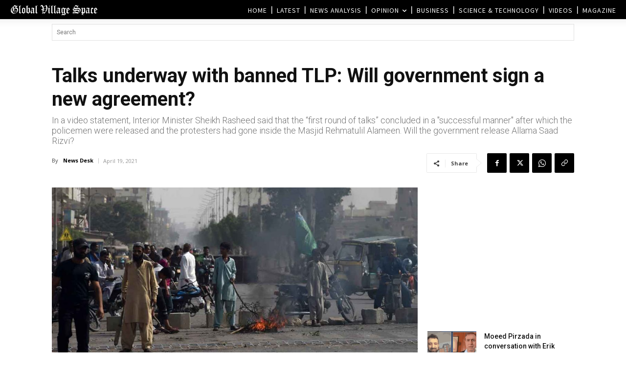

--- FILE ---
content_type: text/html; charset=UTF-8
request_url: https://www.globalvillagespace.com/wp-admin/admin-ajax.php?td_theme_name=Newspaper&v=12.7.3
body_size: 171
content:
{"271979":128}

--- FILE ---
content_type: text/html; charset=utf-8
request_url: https://www.google.com/recaptcha/api2/aframe
body_size: 266
content:
<!DOCTYPE HTML><html><head><meta http-equiv="content-type" content="text/html; charset=UTF-8"></head><body><script nonce="tbQmFIk0d4bROFruhm-AJA">/** Anti-fraud and anti-abuse applications only. See google.com/recaptcha */ try{var clients={'sodar':'https://pagead2.googlesyndication.com/pagead/sodar?'};window.addEventListener("message",function(a){try{if(a.source===window.parent){var b=JSON.parse(a.data);var c=clients[b['id']];if(c){var d=document.createElement('img');d.src=c+b['params']+'&rc='+(localStorage.getItem("rc::a")?sessionStorage.getItem("rc::b"):"");window.document.body.appendChild(d);sessionStorage.setItem("rc::e",parseInt(sessionStorage.getItem("rc::e")||0)+1);localStorage.setItem("rc::h",'1769258390823');}}}catch(b){}});window.parent.postMessage("_grecaptcha_ready", "*");}catch(b){}</script></body></html>